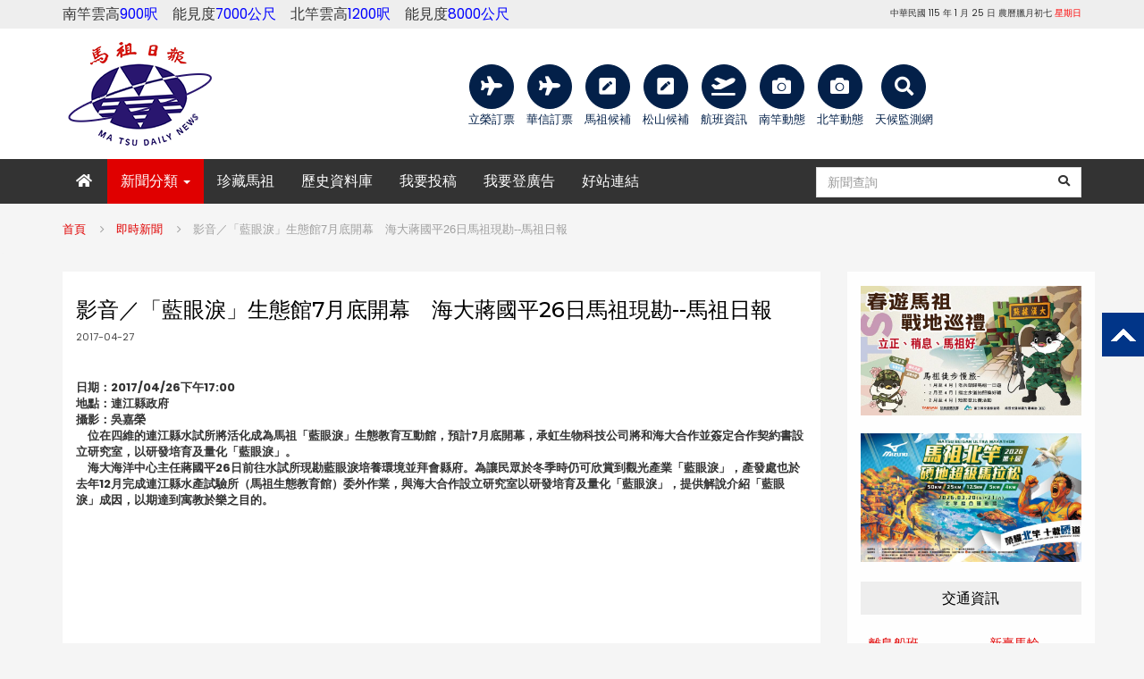

--- FILE ---
content_type: text/html; charset=UTF-8
request_url: https://www.matsu-news.gov.tw/news/article/172184
body_size: 8286
content:
<!DOCTYPE html>
<html>
<head>
    <title>影音／「藍眼淚」生態館7月底開幕　海大蔣國平26日馬祖現勘--馬祖日報 - 馬祖日報</title>
	<meta charset="UTF-8">
	<meta http-equiv="X-UA-Compatible" content="IE=edge">
	<meta name="viewport" content="width=device-width, initial-scale=1">
	<meta name="keywords" content="馬祖日報、焦點新聞、社論、專題報導、鄉土文學、政商服務、學生園地、柳營笙歌、新聞總匯、即時新聞、聯絡馬報 " />
        <meta name="description" content="影音／「藍眼淚」生態館7月底開幕　海大蔣國平26日馬祖現勘--馬祖日報">
    <meta property="og:description" content="影音／「藍眼淚」生態館7月底開幕　海大蔣國平26日馬祖現勘--馬祖日報" />

    
	<link href="https://www.matsu-news.gov.tw/frontend/css/bootstrap.min.css" rel="stylesheet" >
    <link href="https://www.matsu-news.gov.tw/frontend/css/style.min.css" rel="stylesheet">
    <link href="https://www.matsu-news.gov.tw/frontend/css/flexslider.min.css" rel="stylesheet">
    <link href="https://www.matsu-news.gov.tw/frontend/css/owl.carousel.min.css" rel="stylesheet">
    <link href="https://www.matsu-news.gov.tw/frontend/css/font-awesome.min.css" rel="stylesheet">
    <!-- toastr -->
    <link rel="stylesheet" href="https://www.matsu-news.gov.tw/libs/toastr/toastr.min.css">
    <!--新增CSS css icon-->
    <link href="https://www.matsu-news.gov.tw/frontend/css/plugins.min.css" rel="stylesheet">
    <!--新增CSS 自訂-->
    <link href="https://www.matsu-news.gov.tw/frontend/css/custom.min.css" rel="stylesheet">
    <!-- Date Picker -->
    <link rel="stylesheet" href="https://www.matsu-news.gov.tw/libs/bootstrap-datepicker/css/bootstrap-datepicker3.min.css">
    <!-- HTML5 shim and Respond.js for IE8 support of HTML5 elements and media queries -->
    <!-- WARNING: Respond.js doesn't work if you view the page via file:// -->
    <!--[if lt IE 9]>
    <script src="https://oss.maxcdn.com/html5shiv/3.7.2/html5shiv.min.js"></script>
    <script src="https://oss.maxcdn.com/respond/1.4.2/respond.min.js"></script>
    <![endif]-->
	    <link rel="shortcut icon" href="https://www.matsu-news.gov.tw/favicon.ico">
            <!-- Matomo -->
        <script type="text/javascript">
          var _paq = window._paq || [];
          /* tracker methods like "setCustomDimension" should be called before "trackPageView" */
          _paq.push(['trackPageView']);
          _paq.push(['enableLinkTracking']);
          (function() {
            var u="//analytics.matsu-news.gov.tw/";
            _paq.push(['setTrackerUrl', u+'matomo.php']);
            _paq.push(['setSiteId', '1']);
            var d=document, g=d.createElement('script'), s=d.getElementsByTagName('script')[0];
            g.type='text/javascript'; g.async=true; g.defer=true; g.src=u+'matomo.js'; s.parentNode.insertBefore(g,s);
          })();
        </script>
        <!-- End Matomo Code -->
    </head>
<body>
	<section class="top-bar">
    <div class="container">
        <div class="row">
			<div class="col-sm-6">
				<!--<big>南竿雲高<font color=red>800呎</font>　能見度<font color=red>5000公尺</font>　北竿雲高<font color=red>700呎</font>　能見度<font color=blue>10公里以上</font></big>-->
				<big>南竿雲高<font color=blue>900呎　</font>能見度<font color=blue>7000公尺　</font>北竿雲高<font color=blue>1200呎　</font>能見度<font color=blue>8000公尺</font></big>
			</div>
			<div class="col-sm-6 text-right">
				   <small>中華民國 115 年 1 月 25 日 農曆臘月初七<font color='red'> 星期日</font></small>       
            </div>			
        </div>
    </div>
</section>
<!--top bar end-->
<section class="header">
    <div class="container">
        <div class="row">
            <div class="col-xs-12 col-sm-3 logo-section">
                <a href="https://www.matsu-news.gov.tw" class="logo">                    
					<picture>
						<source srcset="https://www.matsu-news.gov.tw/logo_522s5.png" media="(orientation: portrait)">
						<img src="https://www.matsu-news.gov.tw/logo520.png" alt="">
					</picture>
                </a>				
            </div>
			<div class="col-xs-12 col-sm-9 logo-aside-section">
			<div align="center">
				<ul class="list-inline header-link">
					<li>
						<a href="https://www.uniair.com.tw/rwd/index.aspx" target="_blank">
							<div class="icon hidden-xs"><i class="fa fa-plane fa-lg"></i></div>
							<div class="name">立榮訂票</div>
						</a>
					</li>
					<li>
						<a href="https://www.mandarin-airlines.com/" target="_blank">
							<div class="icon hidden-xs"><i class="fa fa-plane fa-lg"></i></div>
							<div class="name">華信訂票</div>
						</a>
					</li>
					<!--li>
						<a href="https://msa.gov.tw/flights/nangan" target="_blank">
							<div class="icon hidden-xs"><i class="fa fa-plane-departure fa-lg"></i></div>
							<div class="name">南竿航班</div>
						</a>
					</li-->
					<li>
						<a href="https://standby.msa.gov.tw/" target="_blank">
							<div class="icon hidden-xs"><i class="fa fa-pencil-square fa-lg"></i></div>
							<div class="name">馬祖候補</div>
						</a>
					</li>
					<li>
						<a href="https://wt.tsa.gov.tw/Page/frontend/Register.html?systemParameter=1111191931321" target="_blank">
							<div class="icon hidden-xs"><i class="fa fa-pencil-square fa-lg"></i></div>
							<div class="name">松山候補</div>
						</a>
					</li>
					<!--li>
						<a href="https://msa.gov.tw/flights/beigan" target="_blank">
							<div class="icon hidden-xs"><i class="fa fa-plane-departure fa-lg"></i></div>
							<div class="name">北竿航班</div><i class="fa-solid fa-circle-user-circle-plus"></i>
						</a>
					</li-->
					<li>
						<a href="https://msa.gov.tw/flights/" target="_blank">
							<div class="icon hidden-xs"><i class="fa fa-plane-departure fa-lg"></i></div>
							<div class="name">航班資訊</div>
						</a>
					</li>
					<!--li>
						<a href="https://msa.gov.tw/" target="_blank">
							<div class="icon hidden-xs"><i class="fa fa-book fa-lg"></i></div>
							<div class="name">南竿候補</div>
						</a>
					</li>
					<li>
						<a href="https://msa.gov.tw/" target="_blank">
							<div class="icon hidden-xs"><i class="fa fa-book fa-lg"></i></div>
							<div class="name">北竿候補</div>
						</a>
					</li-->
					<li>
						<a href="https://www.youtube.com/watch?v=HwUzhqm259g" target="_blank">
							<div class="icon hidden-xs"><i class="fa fa-camera fa-lg"></i></div>
							<div class="name">南竿動態</div>
						</a>
					</li>
					<li>
						<a href="https://www.youtube.com/watch?v=EaUVZ49xKQ4" target="_blank">
							<div class="icon hidden-xs"><i class="fa fa-camera fa-lg"></i></div>
							<div class="name">北竿動態</div>
						</a>
					</li>
					<li>
						<a href="https://watch.ncdr.nat.gov.tw/watch_page_islandvis" target="_blank">
							<div class="icon hidden-xs"><i class="fa fa-search fa-lg"></i></div>
							<div class="name">天候監測網</div>
						</a>
					</li>					
				</ul>
			</div>
			</div>
        </div>
    </div>
</section>
<!--end header-->

<!--navigation-->
<section class="navigation">
    <div class="container">
        <!-- Static navbar -->
        <nav class="navbar navbar-default yamm">
            <div class="navbar-header">
				<div class="visible-xs-inline-block" style="width: 80%; margin-top: 8px;">
                    <form method="GET" action="https://www.matsu-news.gov.tw/news/search" accept-charset="UTF-8" class="nav-search">
						<input name="start_date" type="hidden" value="2025-01-25">
						<input name="end_date" type="hidden" value="2026-01-25">
												<input id="keyword" class="form-control" placeholder="新聞查詢" name="keyword" type="text">
						<button type="submit" class="btn-submit"><i class="fa fa-search"></i></button>
					</form>
                </div>
                <button type="button" class="navbar-toggle collapsed" data-toggle="collapse" data-target="#navbar"
                    aria-controls="navbar">
                    <span class="sr-only">Toggle navigation</span>
                    <span class="icon-bar"></span>
                    <span class="icon-bar"></span>
                    <span class="icon-bar"></span>
                </button>
            </div>
            <div id="navbar" class="navbar-collapse collapse">
                <ul class="nav navbar-nav">
                    <li class="">
                        <a href="https://www.matsu-news.gov.tw"><i class="fa fa-home"></i></a></li>
                    <li class="dropdown active">
                        <a href="#" class="dropdown-toggle" data-toggle="dropdown" role="button"
                            aria-haspopup="true">
                            新聞分類 <span class="caret"></span></a>
                        <ul class="dropdown-menu">
                                                                                            <li><a href="https://www.matsu-news.gov.tw/news/10">即時新聞</a></li>
                                                                <li><a href="https://www.matsu-news.gov.tw/news/2">社論</a></li>
                                                                <li><a href="https://www.matsu-news.gov.tw/news/1">焦點新聞</a></li>
                                                                <li><a href="https://www.matsu-news.gov.tw/news/3">地方脈動</a></li>
                                                                <li><a href="https://www.matsu-news.gov.tw/news/9">新聞總匯</a></li>
                                                                <li><a href="https://www.matsu-news.gov.tw/news/18">新聞影音</a></li>
                                                                <li><a href="https://www.matsu-news.gov.tw/news/21">新聞澄清</a></li>
                                                                <li><a href="https://www.matsu-news.gov.tw/news/4">專題報導</a></li>
                                                                <li><a href="https://www.matsu-news.gov.tw/news/14">公告/交通</a></li>
                                                                <li><a href="https://www.matsu-news.gov.tw/news/6">政商服務</a></li>
                                                                <li><a href="https://www.matsu-news.gov.tw/news/15">星期畫頁</a></li>
                                                                <li><a href="https://www.matsu-news.gov.tw/news/20">馬祖藝文宴</a></li>
                                                                <li><a href="https://www.matsu-news.gov.tw/news/7">學生園地</a></li>
                                                                <li><a href="https://www.matsu-news.gov.tw/news/22">走讀福州</a></li>
                                                                <li><a href="https://www.matsu-news.gov.tw/news/5">鄉土文學</a></li>
                                                                <li><a href="https://www.matsu-news.gov.tw/news/8">柳營笙歌</a></li>
                                                                <li><a href="https://www.matsu-news.gov.tw/news/16">縣政頻道</a></li>
                                                                <li><a href="https://www.matsu-news.gov.tw/news/17">活動拾景</a></li>
                                                                <li><a href="https://www.matsu-news.gov.tw/news/19">快訊</a></li>
                                                                <li><a href="https://www.matsu-news.gov.tw/news/11">島嶼國際</a></li>
                                                                <li><a href="https://www.matsu-news.gov.tw/news/25">飛閱馬祖</a></li>
                                                                <li><a href="https://www.matsu-news.gov.tw/news/23">活動訊息</a></li>
                                                                <li><a href="https://www.matsu-news.gov.tw/news/24">徵才專區</a></li>
                                                                                    </ul>
                    </li>
                    
                    
                    <li><a href="https://www.matsu-news.gov.tw/matsu-news_45/" target="_blank">珍藏馬祖</a></li>
					<li><a href="http://data.matsu-news.gov.tw/" target="_blank">歷史資料庫</a></li>
					<li><a href="mailto:matsunews@matsu.gov.tw">我要投稿</a></li>
					<li class=""><a href="https://www.matsu-news.gov.tw/apply">我要登廣告</a></li>
					<li class=""><a href="https://www.matsu-news.gov.tw/page/outerlink">好站連結</a></li>
                    
					
                </ul>
                <ul class="nav navbar-nav navbar-right">
                    <li>
                        <form method="GET" action="https://www.matsu-news.gov.tw/news/search" accept-charset="UTF-8" class="nav-search">
                            <input name="start_date" type="hidden" value="2025-01-25">
                            <input name="end_date" type="hidden" value="2026-01-25">
                                                        <input id="keyword" class="form-control" placeholder="新聞查詢" name="keyword" type="text">
                            <button type="submit" class="btn-submit"><i class="fa fa-search"></i></button>
                        </form>
                    </li>
                </ul>
            </div>
            <!--/.nav-collapse -->
        </nav>
    </div>
</section>
<!--navigation end-->
<section class="breadcrumb">
    <div class="container">
        <ol class="cm-breadcrumb">
                                <li><a href="https://www.matsu-news.gov.tw">首頁</a></li>
                                            <li><a href="https://www.matsu-news.gov.tw/news/10">即時新聞</a></li>
                                            <li class="cm-active" aria-current="page">影音／「藍眼淚」生態館7月底開幕　海大蔣國平26日馬祖現勘--馬祖日報</li>
                            </ol>
    </div>
</section>

<!--content-->
<section class="content mb-60 ">
    <div class="container">
        <div class="row">
            <div class="col-sm-9 col-md-9 ">
                <div class="content-col single-post clearfix">
    <div class="topic">
        <h3>影音／「藍眼淚」生態館7月底開幕　海大蔣國平26日馬祖現勘--馬祖日報</h3>
        <ul class="post-tools">
            <li>2017-04-27</li>
        </ul>
        <div class="text-right mb-20">
            <!-- ShareThis BEGIN -->
            <div class="sharethis-inline-share-buttons"></div><!-- ShareThis END -->
        </div>
    </div>
        <div class="post-text news-page">
        <b>日期：2017/04/26下午17:00<br />
地點：連江縣政府<br />
攝影：吳嘉榮<br />
　位在四維的連江縣水試所將活化成為馬祖「藍眼淚」生態教育互動館，預計7月底開幕，承虹生物科技公司將和海大合作並簽定合作契約書設立研究室，以研發培育及量化「藍眼淚」。<br />
　海大海洋中心主任蔣國平26日前往水試所現勘藍眼淚培養環境並拜會縣府。為讓民眾於冬季時仍可欣賞到觀光產業「藍眼淚」，產發處也於去年12月完成連江縣水產試驗所（馬祖生態教育館）委外作業，與海大合作設立研究室以研發培育及量化「藍眼淚」，提供解說介紹「藍眼淚」成因，以期達到寓教於樂之目的。<br />
　<iframe width="560" height="315" src="https://www.youtube.com/embed/0avVgHiKDvo" frameborder="0" allowfullscreen></iframe><br />
　◎影音相關新聞：　<br />
　海大主任蔣國平：「藍眼淚」非環境惡化指標，是正常海洋生態現象--2017-04-27馬祖日報<br />
　【記者吳嘉榮報導】馬祖「藍眼淚」非環境惡化指標，而是自然現象，海大海洋中心主任蔣國平表示，「藍眼淚」被許多人視為有害藻華harmful algal bloom(HAB)，這個論點是不對的，夜光蟲為靠攝食維生之異營性無毒生物，在沿岸生態系可取代橈足類成為植物性浮游生物主要消費者，扮演矽藻藻華終結者角色，是正常海洋生態現象。<br />
　位在四維的水產試驗所將活化成為馬祖「藍眼淚」生態教育互動館預計7月底開幕，承虹生物科技公司將和海大合作，並簽定合作契約書，設立研究室以研發培育及量化藍眼淚。蔣國平26日前往水試所現勘藍眼淚培養環境並拜會縣府。<br />
　縣長劉增應表示，馬祖因閩江帶來大量的營養鹽，讓夜光蟲大量生長，從過去文獻可得知藍眼淚存在已久，出現也受到許多因素影響，並非隨時可以看見。<br />
　蔣國平指出，有些人認為「藍眼淚」是海洋污染，但缺乏科學證據支持，這些言論是不負責任的，若環境發生變化不用監測即可得知，海水應有臭味或魚類持續大量死亡現象。<br />
　蔣國平說，目前除了著手「藍眼淚」相關研究發表於國際期刊外，還有投入研究夜光蟲如何消失，是自然死亡還是被吃掉，將持續觀察以解開謎團，未來期待教育互動館成立，將協助「藍眼淚」藍研究融入地方教學或科展題材，嘉惠在地學子。</b>
    </div>
        <div class="clear m-20"></div>
    <div class="row">
	<!--
    
    <div class="col-md-6 mb-20">
        <h3 class="main-title">焦點新聞</h3>
                <ul class="list-icons">
                        <li class="ellipsis"><a href="https://www.matsu-news.gov.tw/news/article/238424"><i class="fa fa-angle-right"></i> 停航5天　臺馬之星載運596名旅客往返</a></li>
                        <li class="ellipsis"><a href="https://www.matsu-news.gov.tw/news/article/238425"><i class="fa fa-angle-right"></i> 榮耀時刻　地區舉辦後備軍人晉任暨幹部表揚</a></li>
                        <li class="ellipsis"><a href="https://www.matsu-news.gov.tw/news/article/238427"><i class="fa fa-angle-right"></i> 年味濃了！山隴迎新春牌樓完成搭設</a></li>
                        <li class="ellipsis"><a href="https://www.matsu-news.gov.tw/news/article/238426"><i class="fa fa-angle-right"></i> 產發處舉行藍眼淚生態館招租說明會</a></li>
                        <li class="ellipsis"><a href="https://www.matsu-news.gov.tw/news/article/238396"><i class="fa fa-angle-right"></i> 旅宿品質再升級！全縣好客民宿達75家</a></li>
                        <li class="ellipsis"><a href="https://www.matsu-news.gov.tw/news/article/238398"><i class="fa fa-angle-right"></i> 離島春節疏運　國防部：規劃2架C-130軍機支援</a></li>
                    </ul>
            </div>
    <div class="col-md-6 mb-20">
        <h3 class="main-title">地方脈動</h3>
                <ul class="list-icons">
                        <li class="ellipsis"><a href="https://www.matsu-news.gov.tw/news/article/238420"><i class="fa fa-angle-right"></i> 寒冬洗禮　東引「白蘿蔔」甘甜爽脆極具代表性</a></li>
                        <li class="ellipsis"><a href="https://www.matsu-news.gov.tw/news/article/238421"><i class="fa fa-angle-right"></i> 年節送暖　馬祖家扶扶幼委員會「送年菜迎新春」</a></li>
                        <li class="ellipsis"><a href="https://www.matsu-news.gov.tw/news/article/238422"><i class="fa fa-angle-right"></i> 婦女會西莒分會年終聯誼餐會　姐妹齊聚同歡</a></li>
                        <li class="ellipsis"><a href="https://www.matsu-news.gov.tw/news/article/238423"><i class="fa fa-angle-right"></i> 捏魚餃、學防詐　田澳社協飄散傳統幸福味</a></li>
                        <li class="ellipsis"><a href="https://www.matsu-news.gov.tw/news/article/238395"><i class="fa fa-angle-right"></i> 馬祖原創音樂劇《拍楸》　2月7日高雄演出</a></li>
                        <li class="ellipsis"><a href="https://www.matsu-news.gov.tw/news/article/238397"><i class="fa fa-angle-right"></i> 不同品牌進駐　北竿復興路再添連鎖超商新據點</a></li>
                    </ul>
            </div>
	<div class="clear"></div>
    <div class="col-md-6 mb-20">
        <h3 class="main-title"></h3>
            </div>
    <div class="col-md-6 mb-20">
        <h3 class="main-title">馬上處理</h3>
                <ul class="list-icons">
                                    <li class="ellipsis"><a href="https://www.matsu-news.gov.tw/forum/article/3008">
                <i class="fa fa-check"></i>  聚英路上轉中央大道
            </a></li>
                                    <li class="ellipsis"><a href="https://www.matsu-news.gov.tw/forum/article/3007">
                <i class="fa fa-angle-right"></i> Re: 請問馬祖能做輔具評估嗎?
            </a></li>
                                    <li class="ellipsis"><a href="https://www.matsu-news.gov.tw/forum/article/3006">
                <i class="fa fa-check"></i>  請問瓦斯現在一桶多少錢呢？
            </a></li>
                                    <li class="ellipsis"><a href="https://www.matsu-news.gov.tw/forum/article/3005">
                <i class="fa fa-angle-right"></i> Re: 珠螺海岸線有好多雞???走來走去，隨地大小便。
            </a></li>
                                    <li class="ellipsis"><a href="https://www.matsu-news.gov.tw/forum/article/3004">
                <i class="fa fa-angle-right"></i> Re: 線上候補系統瑕疵
            </a></li>
                                    <li class="ellipsis"><a href="https://www.matsu-news.gov.tw/forum/article/3002">
                <i class="fa fa-angle-right"></i> Re: 縣立醫院設施
            </a></li>
                    </ul>
            </div>
	-->
</div>
<div class="clearfix"></div></div>
<a href="https://www.matsu-news.gov.tw/news/10" class="btn flat-btn color-bg big-btn float-btn">返回即時新聞列表<i class="fas fa-caret-right"></i></a>
<div class="clear"></div>
            </div>
            <!--end col9-->
            <div class="col-sm-3 col-md-3">
                <div class="sidebar-col">
                    
                    
                    
                                        <div class="sidebar-box">
                                                <div class="row">
                                                        <div class="col-xs-12 m-10">
                                <a href="https://www.2026matsuslowtravel.tw/" target="blank">
                                    <img src="https://www.matsu-news.gov.tw/uploads/ad/20260121141652_57.jpg" class="img-responsive"
                                        alt="春遊馬祖">
                                </a>
                            </div>
                                                        <div class="col-xs-12 m-10">
                                <a href="https://www.ctrun.com.tw/Activity/?EventMain_ID=273" target="blank">
                                    <img src="https://www.matsu-news.gov.tw/uploads/ad/20251111163237_21.jpg" class="img-responsive"
                                        alt="贈-北竿硬地馬拉松">
                                </a>
                            </div>
                                                    </div>
                                            </div>
                                                            <div class="sidebar-box">
                        <h3>交通資訊</h3>
                        <div class="media box-widget-list">
                            <table align="left" border="0" cellpadding="0" cellspacing="0" height="100" style="width: 100%;">
	<tbody>
		<tr>
			<td>&nbsp;&nbsp;&nbsp;<a href="https://port.mtha.gov.tw/MOBWeb" target="_blank"><span style="font-size: 14px;">離島船班</span></a></td>
			<td>&nbsp;&nbsp;&nbsp;<a href="https://client.matsu.idv.tw/apt/ticket.html" target="_blank"><span style="font-size: 14px;">新臺馬輪</span></a></td>
		</tr>
		<tr>
			<td>&nbsp;&nbsp;&nbsp;<a href="https://www.alsealand.com/" target="_blank"><span style="font-size: 14px;">臺馬之星</span></a></td>
			<td>&nbsp;&nbsp;&nbsp;<a href="https://client.matsu.idv.tw/North-South/index.html" target="_blank">南北之星</a></td>
		</tr>
		<tr>
			<td>&nbsp;&nbsp;&nbsp;<a href="https://www.motcmpb.gov.tw/Information?SiteId=1&amp;NodeId=543" target="_blank"><span style="font-size: 14px;">小三通航班</span></a></td>
			<td>&nbsp;&nbsp;&nbsp;<a href="https://etravel.matsu.gov.tw/news/9e654b63-2c55-4a33-9c76-4dafb612c21f" target="_blank">大坵航班</a></td>
		</tr>
		<tr>
			<td>&nbsp;&nbsp;&nbsp;<a href="http://www.matsu-ebus.tw/" target="_blank">馬祖公車</a></td>
			<td>&nbsp;&nbsp;&nbsp;<a href="https://www.matsu-trip.tw/#reset" target="_blank">馬祖好行</a></td>
		</tr>
	</tbody>
</table>
                        </div>
                    </div>
                                                            <div class="sidebar-box">
                        <h3>生活資訊</h3>
                        <div class="media box-widget-list">
                            <table align="left" border="0" height="150" style="width: 100%;">
	<tbody>
		<tr>
			<td>&nbsp;&nbsp;&nbsp;&nbsp;<span style="font-size:14px;"><a href="https://travel.matsu.gov.tw/map/" target="_blank">馬祖觀光導覽地圖</a></span></td>
			<td>&nbsp;&nbsp;&nbsp;&nbsp;<span style="font-size:14px;"><a href="https://www.lcs.matsu.edu.tw/" target="_blank">樂活體育館預約</a></span></td>
		</tr>
		<tr>
			<td>&nbsp;&nbsp;&nbsp;&nbsp;<span style="font-size:14px;"><a href="https://ljc.matsuh.gov.tw/OINetReg.WebRwd/Info/QryTime" target="_blank">縣醫看診進度查詢</a></span></td>
			<td>&nbsp;&nbsp;&nbsp;&nbsp;<span style="font-size:14px;"><a href="https://airtw.moenv.gov.tw/" target="_blank">空氣品質</a></span></td>
		</tr>
		<tr>
			<td>&nbsp;&nbsp;&nbsp;&nbsp;<span style="font-size:14px;"><a href="https://www.ljc.moj.gov.tw/291807/1190952/" target="_blank">打詐專區</a></span></td>
			<td>&nbsp;&nbsp;&nbsp;&nbsp;<span style="font-size:14px;"><a href="https://www.youtube.com/watch?v=g-UAUkDsRSs&amp;ab_channel=%E9%80%A3%E6%B1%9F%E7%B8%A3%E6%B8%AF%E5%8B%99%E8%99%95" target="_blank"><span style="font-size:14px;" target="_blank">南竿福澳港直播</span></a></span></td>
		</tr>
		<tr>
			<td>&nbsp;&nbsp;&nbsp;&nbsp;<span style="font-size:14px;"><a href="https://www.youtube.com/watch?v=xdZq0hLPYbg" target="_blank">北竿白沙港直播</a></span></td>
			<td>&nbsp;&nbsp;&nbsp;&nbsp;<span style="font-size:14px;"><a href="https://www.youtube.com/watch?v=d-uG7fiabCE&amp;ab_channel=%E9%80%A3%E6%B1%9F%E7%B8%A3%E6%B8%AF%E5%8B%99%E8%99%95" target="_blank">東引中柱港直播</a></span></td>
		</tr>
		<tr>
			<td>&nbsp;&nbsp;&nbsp;&nbsp;<span style="font-size:14px;"><a href="https://www.youtube.com/watch?v=pLg5ciR_EME&amp;ab_channel=%E9%80%A3%E6%B1%9F%E7%B8%A3%E6%B8%AF%E5%8B%99%E8%99%95" target="_blank">東莒猛澳港直播</a></span></td>
			<td>&nbsp;&nbsp;&nbsp;&nbsp;<span style="font-size:14px;"><a href="https://www.youtube.com/watch?v=R3geopUJojU&amp;ab_channel=%E9%80%A3%E6%B1%9F%E7%B8%A3%E6%B8%AF%E5%8B%99%E8%99%95" target="_blank">西莒青帆港直播</a></span></td>
		</tr>
	</tbody>
</table>
                        </div>
                    </div>
                                                            <div class="sidebar-box">
                        <h3>文宣廣告連結</h3>
                                                <div class="row">
                                                        <div class="col-xs-12 mb-10">
                                <a href="https://www.facebook.com/profile.php?id=100071514671190&amp;mibextid=LQQJ4d" target="blank">
                                    <img src="https://www.matsu-news.gov.tw/uploads/ad/20260106164048_81.jpg" class="img-responsive"
                                        alt="縣長臉書">
                                </a>
                            </div>
                                                        <div class="col-xs-12 mb-10">
                                <a href="https://www.matsuwine.com.tw/?18old_yn=y" target="blank">
                                    <img src="https://www.matsu-news.gov.tw/uploads/ad/20230720142950_55.jpg" class="img-responsive"
                                        alt="馬祖酒廠">
                                </a>
                            </div>
                                                        <div class="col-xs-12 mb-10">
                                <a href="https://www.matsuhb.gov.tw/Chhtml/download/2617" target="blank">
                                    <img src="https://www.matsu-news.gov.tw/uploads/ad/20260104142036_60.jpg" class="img-responsive"
                                        alt="衛生局-衛生所門診表">
                                </a>
                            </div>
                                                        <div class="col-xs-12 mb-10">
                                <a href="https://www.matsuhb.gov.tw/Chhtml/news/6022?webaid=6" target="blank">
                                    <img src="https://www.matsu-news.gov.tw/uploads/ad/20251230164728_23.jpg" class="img-responsive"
                                        alt="疫苗宣導">
                                </a>
                            </div>
                                                        <div class="col-xs-12 mb-10">
                                <a href="https://www.facebook.com/profile.php?id=100067613298425" target="blank">
                                    <img src="https://www.matsu-news.gov.tw/uploads/ad/20240221155637_43.jpg" class="img-responsive"
                                        alt="家庭教育中心">
                                </a>
                            </div>
                                                        <div class="col-xs-12 mb-10">
                                <a href="https://www.matsuhb.gov.tw/Chhtml/index" target="blank">
                                    <img src="https://www.matsu-news.gov.tw/uploads/ad/20251223160917_62.png" class="img-responsive"
                                        alt="衛生局-菸害防制法">
                                </a>
                            </div>
                                                        <div class="col-xs-12 mb-10">
                                <a href="https://matsu.ittms.com.tw/web/major.asp" target="blank">
                                    <img src="https://www.matsu-news.gov.tw/uploads/ad/20230629101928_43.jpg" class="img-responsive"
                                        alt="馬祖旅遊玩家">
                                </a>
                            </div>
                                                        <div class="col-xs-12 mb-10">
                                <a href="https://www.matsuebs.com/" target="blank">
                                    <img src="https://www.matsu-news.gov.tw/uploads/ad/20230409163614_52.jpg" class="img-responsive"
                                        alt="馬祖海上訂位交通購票系統">
                                </a>
                            </div>
                                                        <div class="col-xs-12 mb-10">
                                <a href="https://page.line.me/matsuwater?openQrModal=true" target="blank">
                                    <img src="https://www.matsu-news.gov.tw/uploads/ad/20230629100521_77.png" class="img-responsive"
                                        alt="智慧水管家">
                                </a>
                            </div>
                                                        <div class="col-xs-12 mb-10">
                                <a href="https://www.matsu-trip.tw/" target="blank">
                                    <img src="https://www.matsu-news.gov.tw/uploads/ad/20250724151211_54.png" class="img-responsive"
                                        alt="峻盟馬祖好行">
                                </a>
                            </div>
                                                        <div class="col-xs-12 mb-10">
                                <a href="https://www.matsu-news.gov.tw/news/article/209008" target="blank">
                                    <img src="https://www.matsu-news.gov.tw/uploads/ad/20230410164514_68.jpg" class="img-responsive"
                                        alt="北海坑道藍眼淚">
                                </a>
                            </div>
                                                        <div class="col-xs-12 mb-10">
                                <a href="https://www.matsuerb.gov.tw/Chhtml/index" target="blank">
                                    <img src="https://www.matsu-news.gov.tw/uploads/ad/20240705153638_35.jpg" class="img-responsive"
                                        alt="邑沅有限公司-環境清潔維護">
                                </a>
                            </div>
                                                        <div class="col-xs-12 mb-10">
                                <a href="https://www.facebook.com/p/100069504766328/?locale=zh_TW" target="blank">
                                    <img src="https://www.matsu-news.gov.tw/uploads/ad/20240731095316_54.jpg" class="img-responsive"
                                        alt="技佳工程科技股份有限公司-環保標章認識">
                                </a>
                            </div>
                                                        <div class="col-xs-12 mb-10">
                                <a href="https://www.matsuhb.gov.tw/Chhtml/content/2258?webaid=3" target="blank">
                                    <img src="https://www.matsu-news.gov.tw/uploads/ad/20250205151329_20.jpg" class="img-responsive"
                                        alt="衛生局毒防中心">
                                </a>
                            </div>
                                                        <div class="col-xs-12 mb-10">
                                <a href="https://www.facebook.com/goodmatsu" target="blank">
                                    <img src="https://www.matsu-news.gov.tw/uploads/ad/20250808120335_64.jpg" class="img-responsive"
                                        alt="圖亞圖-社區規劃師">
                                </a>
                            </div>
                                                    </div>
                                                                    </div>
                                    </div>
            </div>
            <div style="height: 40px;"></div>
        </div>
    </div>
</section>
<!-- content end-->
<div id="leftsead">
    <ul>
        <li id="btn">
            <a id="top_btn">
                <div class="hides" style="width:47px;display:none">
                    <img src="https://www.matsu-news.gov.tw/frontend/img/Itop2.png" width="47" height="49">
                </div>
                <img src="https://www.matsu-news.gov.tw/frontend/img/top2.png" width="47" height="49" class="shows">
            </a>
        </li>
    </ul>
</div>
<div class="footer-copyright">
    <div class="container">
        <span>&copy; 2026 馬祖日報版權所有</span>
    </div>
	<div class="container">
        <span>地址：209連江縣南竿鄉仁愛村19號｜電話：0836-25211</span>
    </div>
</div>
<!--footer-->	    	<script src="https://www.matsu-news.gov.tw/frontend/js/jquery.min.js"></script>
    <script src="https://www.matsu-news.gov.tw/frontend/js/bootstrap.min.js"></script>
    <script src="https://www.matsu-news.gov.tw/frontend/js/jquery.flexslider-min.js"></script>
    <script src="https://www.matsu-news.gov.tw/frontend/js/owl.carousel.min.js"></script>
    <script src="https://www.matsu-news.gov.tw/frontend/js/custom.min.js"></script>
    <script src="https://www.matsu-news.gov.tw/frontend/js/wow.min.js"></script>
    <script src="https://www.matsu-news.gov.tw/libs/toastr/toastr.min.js"></script>
    <script>
        $(function () {
			//重新取得驗證碼
            $('#captcha_area').click(function(){
                $(this).load('https://www.matsu-news.gov.tw/refreshCaptcha');
            });
        });
    </script>
	
	    <script type='text/javascript'
        src='https://platform-api.sharethis.com/js/sharethis.js#property=6534a42c26faec001214b102&product=inline-share-buttons'
        async='async'></script>
</body>
</html>


--- FILE ---
content_type: text/css
request_url: https://www.matsu-news.gov.tw/frontend/css/custom.min.css
body_size: 2586
content:
@charset "utf-8";.clear{clear:both;overflow:hidden;height:0;font-size:0;display:block}.mb-5{margin-bottom:5px}.mb-10{margin-bottom:10px}.mb-15{margin-bottom:15px}.mb-20{margin-bottom:20px}.mb-30{margin-bottom:30px}.mb-60{margin-bottom:60px}.mt-5{margin-top:5}.mt-10{margin-top:10px!important}.mt-15{margin-top:15px!important}.mt-60{margin-top:60px!important}.m-10{margin:10px 0!important}.m-20{margin:20px 0!important}.m-30{margin:30px 0!important}.p-15{padding:15px}.mr-5{margin-right:5px}.txt-r{color:#e00000}.fl-wrap{float:left;width:100%;position:relative}.module-title{color:#fff;font-size:18px;font-weight:400;line-height:1;margin:0 0 20px;text-transform:none}.footer ul{margin:0;list-style:none;padding:0}.textwidget li{color:#fff;margin-bottom:10px}.textwidget li a{color:#fff}.textwidget li i{color:#e00000;margin-right:10px}ul.list-icons{margin:0;padding:0}ul.list-icons li{list-style:none;line-height:30px;margin:5px 0;transition:.2s ease-in}ul.list-icons li i{font-size:13px;padding-right:8px}ul.list-icons li a{color:#212529;font-size:14px}ul.list-icons li a:hover{color:#fb9678}.list-icons .tag{color:#fff;padding:3px 5px;margin-right:5px}.text-info{color:#084192!important}.text-right{text-align:right!important}.ellipsis{overflow:hidden;white-space:nowrap;text-overflow:ellipsis}.btn-secondary{color:#212529;background-color:#f8f9fa}.btn-secondary{border-color:#dee2e6}.d-flex{display:flex!important;background:#eee none repeat scroll 0 0;padding:10px 10px 0 10px}.ml-auto{margin-left:auto!important;margin-top:20px}.d-flex h3{font-size:18px;padding:10px 15px}.btn-outline-secondary{color:#fff;background-color:#6c757d;border-color:#6c757d}.fc-button{background:#fff;border:1px solid #e9ecef;color:#212529;text-transform:capitalize}.post-readmore{display:block;text-align:right}.btn-theme,.btn-theme.active,.btn-theme:active,.btn-theme:hover{border-radius:5px}.btn-theme:hover{background-color:#435469;border-color:#435469;color:#fff}.btn-theme-transparent:hover{background-color:#435469;border-color:#435469;color:#fff}.post-readmore .btn{font-size:13px;border-color:#435469;color:#435469}.post-readmore .btn:focus,.post-readmore .btn:hover{background-color:#435469;border-color:#435469;color:#fff}.list-post{padding-bottom:10px}.list-post ul{list-style:none;margin:0;padding:0}.list-post li{border-top:1px solid #eee}.list-post li a{display:block;padding:17px 0;color:#000;font-size:14px}.list-post li a i{float:right}.list-inline,.list-unstyled{padding-left:0;list-style:none}ul.list-inline li{display:inline-block;margin:0 0 8px}.video-container{position:relative;padding-bottom:56.25%;padding-top:30px;height:0;overflow:hidden}.video-container embed,.video-container iframe,.video-container object{position:absolute;top:0;left:0;width:100%;height:100%}.news-by_category .post-opt{width:100%}.post-opt li{float:left}.post-opt li{margin-right:20px}.post-opt li i{padding-right:6px;color:#e00000}.post-opt li a,.post-opt li span{color:#999;font-weight:500;font-size:12px}.content-col .tab-content{padding:10px 0}.media-body a.tag{display:inline-block;clear:both;margin-bottom:10px;padding:3px 10px;color:#fff}.main-title span{float:right}.main-title span a{font-size:14px;color:#fff}.main-title span a:hover{color:#333!important}.box-widget-list{display:block}.box-widget-list ul{list-style:none}.box-widget-list ul{border:none;outline:0;font-weight:inherit;font-style:inherit;font-size:100%;vertical-align:baseline;text-decoration:none;margin:0;padding:0}.box-widget-list li{border-bottom:1px solid #eee;padding-bottom:10px;margin-bottom:10px;color:#666;float:left;position:relative;width:100%;text-align:left;font-size:14px}.box-widget-list li span{min-width:50px;float:left}.box-widget-list li span i{margin-right:5px;color:#e00000}.box-widget-list li a{margin-left:5px;color:#878c9f}.label{padding:3px 6px;line-height:13px;color:#fff;font-weight:400;border-radius:.25rem;font-size:75%}.label{display:inline-block}.color-bg{background:#084192}.btn.float-btn{float:left;margin:10px 0;padding:0 80px 0 20px;height:44px;line-height:44px;border-radius:4px;color:#fff;font-weight:500;font-size:14px;text-align:left;position:relative;overflow:hidden;display:inline-block;box-shadow:0 0 0 5px rgba(255,255,255,.1)}.btn.flat-btn{color:#fff}.btn i{position:absolute;right:0;width:50px;height:44px;line-height:44px;border-left:1px solid rgba(255,255,255,.21);text-align:center;top:0}.float-btn:after{content:'';position:absolute;width:50px;height:100%;background:rgba(255,255,255,.2);z-index:0;right:0;top:0;transition:all .2s linear}.custom-form button{outline:0;border:none;cursor:pointer;-webkit-appearance:none}.btnaplly{color:#fff;width:100%;background:#084192;padding:10px 0;border-radius:4px}.btnaplly i{padding-left:10px}.tab-box ul li a{color:#555;border-radius:0}.box-shadow{border-top:solid 1px rgba(0,0,0,.05);border-left:solid 1px rgba(0,0,0,.05)}.calendar{background-color:#fff;border-radius:5px;overflow:hidden;max-width:100%;margin:0 auto 30px}.uppercase{text-transform:uppercase}.bolder{font-weight:700!important}.center-text{text-align:center!important;display:block}.cal-title{height:60px;line-height:60px;margin-bottom:0;padding:0 15px}.highlight-red .bg-highlight{background-color:#d8334a!important;color:#fff}.bg-highlight a{color:#fff}.color-white{color:#fff!important}.cal-title-left,.cal-title-right{margin-top:-60px;line-height:60px;height:60px}.cal-title-left{float:left;padding-left:20px}.cal-title-right{margin-top:-60px;line-height:60px;height:60px}.cal-title-right{float:right;padding-right:20px}.bg-gray-light{background-color:#bdc3c7!important;color:#fff}.bottom-0{margin-bottom:0!important}.cal-days{margin-bottom:10px}.cal-days a{width:14.2857142857%;float:left;text-align:center;height:35px;line-height:35px;color:#fff;font-weight:600}.cal-disabled{color:#cacaca!important}.cal-dates a{width:14.2857142857%;float:left;text-align:center;height:40px;line-height:40px;color:#666;font-weight:500}.cal-dates-border a{overflow:hidden;border-right:solid 1px rgba(0,0,0,.05);border-bottom:solid 1px rgba(0,0,0,.05)}.cal-selected i{color:#000;z-index:0;opacity:1;font-size:32px;position:absolute;width:32px;height:32px;top:50%;left:50%;margin:-16px 0 0 -16px;text-align:center;line-height:32px}.cal-selected span{z-index:2;position:relative;color:#fff}.clear,.decoration{clear:both!important}.news-listing{padding:0!important;margin:0!important}.news-listing li{list-style:none;padding:15px 0;border-bottom:1px solid #e9ecef;line-height:24px}.news-listing li h3{margin:0;font-size:18px;line-height:24px}.news-listing li h3 a{color:#333}.news-listing span{margin-bottom:10px}.news-listing .sl-date{font-size:12px;color:#6c757d}.news-page p{font-size:1.2em;line-height:1.8}small{font-size:80%;font-weight:400}#leftsead{position:fixed;top:350px;right:0;z-index:100;margin:0}#leftsead ul{margin:0}#leftsead ul li{list-style-type:none}*html #leftsead{margin-top:258px;position:absolute;top:expression(eval(document.documentElement.scrollTop))}#leftsead li img{float:right}#leftsead li a{height:49px;float:right;display:block;min-width:47px;max-width:161px}#leftsead li a .shows{display:block}#leftsead li a .hides{margin-right:-143px;cursor:pointer;cursor:hand}#leftsead li a.youhui .hides{display:none;position:absolute;right:143px}#leftsead li a.youhui .2wm{display:none;position:absolute;right:143px}#p2{width:112px;background-color:#a7d2a9;height:47px;margin-left:47px;border:1px solid #8bc48d;text-align:center;line-height:47px}#p3{width:112px;background-color:#ec9890;height:47px;margin-left:47px;border:1px solid #e6776c;text-align:center;line-height:47px}#p1{width:47px;height:49px;float:left}.sidebar_calendar .datepicker table,.sidebar_calendar .datepicker-inline{width:100%}.sidebar_calendar .datepicker .datepicker-switch,.sidebar_calendar .datepicker .next,.sidebar_calendar .datepicker .prev,.sidebar_calendar .datepicker tfoot tr th{background:#084192;color:#fff;padding:15px}.sidebar_calendar .datepicker table tr td,.sidebar_calendar .datepicker table tr th{border-radius:0}.sidebar_calendar .datepicker table tr th.dow{background:#bdc3c7;color:#fff}.sidebar_calendar .datepicker table tr td,.sidebar_calendar .datepicker table tr th{height:40px;border:solid 1px rgba(0,0,0,.05)}.widget-header-div{display:flex;flex-wrap:wrap}.widget-header-item .panel{height:100%}.header-link .name{color:#032049}.header-link .icon{background:#032049;color:#fff;width:50px;height:50px;border:1px solid #032049;line-height:50px;text-align:center;border-radius:50%;font-size:16px;margin-bottom:3px;-webkit-transition:all .3s linear;-moz-transition:all .3s linear;-o-transition:all .3s linear;-ms-transition:all .3s linear;transition:all .3s linear}.header-link .icon .fa{margin:0}.header-link li:hover .icon{background:#fff;color:#032049}.logo-aside-section{margin-top:10px;text-align:center}.logo-section{text-align:center}.news-by_category .nav{padding-top:16px}.news-by_category .nav-tabs li a{color:#000}.news-by_category .nav-tabs li a{font-size:20px}@media (max-width:480px){.list-post li a{padding:17px 10px}}@media (min-width:768px){.logo-section{text-align:left}.logo-aside-section{margin-top:40px;text-align:right}}@media print{a[href]:after{content:none!important}}

--- FILE ---
content_type: application/javascript
request_url: https://www.matsu-news.gov.tw/frontend/js/custom.min.js
body_size: 952
content:
$(document).ready((function(){$(window).load((function(){$(".newsslider").flexslider({animation:"slide",direction:"vertical",controlNav:!1,directionNav:!1,slideshowSpeed:3e3,animationSpeed:600,initDelay:0})}))})),$(document).ready((function(){$(window).load((function(){$(".flexslider").flexslider({animation:"slide",controlNav:!1,directionNav:!0,smoothHeight:!0,start:function(slider){evenSliderHeight(".immediate-news-slide",".slides-unit"),$(".slides-unit > div").addClass("middle")}});var evenSliderHeight=function(slideContainer,slideItem){var slider_height=0,$slider_slide=$(slideContainer).find(slideItem);$slider_slide.each((function(){var __height=$(this).outerHeight(!0);slider_height<__height&&(slider_height=__height)})),$slider_slide.css("height",slider_height)}}))})),$(document).ready((function(){$("#post-carousel").owlCarousel({items:3,itemsDesktopSmall:[979,3],itemsTablet:[768,2],itemsMobile:[479,1],navigation:!0,pagination:!1,navigationText:["<i class='fa fa-angle-left'>","<i class='fa fa-angle-right'>"],slideSpeed:2e3,autoPlay:!1})})),$(document).ready((function(){$("#post-video").owlCarousel({items:4,itemsDesktopSmall:[979,4],itemsTablet:[768,3],itemsMobile:[479,1],navigation:!0,pagination:!1,navigationText:["<i class='fa fa-angle-left'>","<i class='fa fa-angle-right'>"],slideSpeed:2e3,autoPlay:!0})})),$(document).ready((function(){$("#testimonials").owlCarousel({singleItem:!0,items:1,transitionStyle:"godown",navigation:!1});var len=90;$(".JQellipsis").each((function(i){if($(this).text().length>90){$(this).attr("title",$(this).text());var text=$(this).text().substring(0,89)+"...";$(this).text(text)}})),$("#leftsead a").hover((function(){"youhui"==$(this).prop("className")?$(this).children("img.hides").show():($(this).children("div.hides").show(),$(this).children("img.shows").hide(),$(this).children("div.hides").animate({marginRight:"0px"},"0"))}),(function(){"youhui"==$(this).prop("className")?$(this).children("img.hides").hide():$(this).children("div.hides").animate({marginRight:"-163px"},0,(function(){$(this).hide(),$(this).next("img.shows").show()}))})),$("#top_btn").click((function(){"off"!=scroll&&$("html,body").animate({scrollTop:0},600)})),$(".youhui").mouseover((function(){$(this).children(".2wm").show()})),$(".youhui").mouseout((function(){$(this).children(".2wm").hide()})),$(".date_picker").length>0&&$(".date_picker").datepicker({clearBtn:!0,autoclose:!0,todayHighlight:1,format:"yyyy-mm-dd",language:"zh-TW"}),$(".imgLiquidFill").length&&$(".imgLiquidFill").imgLiquid()}));